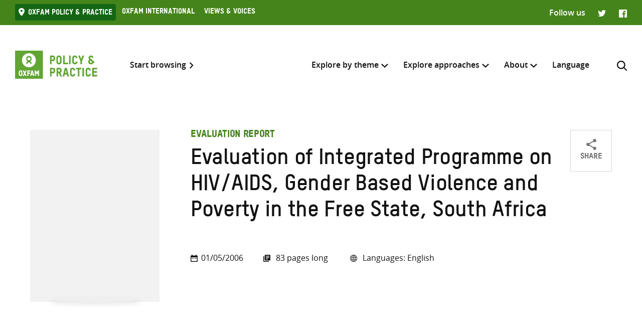

--- FILE ---
content_type: image/svg+xml
request_url: https://policy-practice.oxfam.org/wp-content/themes/oxfam/assets/svgs/web.svg
body_size: 715
content:
<svg viewBox="0 0 14 14" xmlns="http://www.w3.org/2000/svg"><path d="M7.247 13.998L7.191 14H7q-1.446 0-2.722-.554a7.107 7.107 0 01-2.224-1.504q-.949-.95-1.501-2.221Q0 8.449 0 7q0-1.45.553-2.72.552-1.272 1.5-2.222.949-.95 2.225-1.504Q5.554 0 7 0h.191a.96.96 0 01.116.007l.06.005.056.002q1.365.082 2.565.663 1.201.58 2.095 1.517.894.937 1.405 2.174Q14 5.605 14 7t-.512 2.632q-.511 1.237-1.405 2.174-.894.936-2.095 1.517a6.762 6.762 0 01-2.681.67l-.06.005zm.176-9.185V.93q.396.123.764.45c.246.22.473.493.682.821.21.328.394.704.553 1.128q.239.636.403 1.374c-.337.027-.703.05-1.099.068q-.593.028-1.303.042zm-2.17-.042c.4.019.833.032 1.297.042V.942q-.396.123-.764.458-.369.335-.676.82-.307.486-.552 1.122-.246.636-.41 1.36c.337.027.705.05 1.105.068zm-1.95-.136Q2.551 4.553 2.1 4.47a6.17 6.17 0 01-.627-.137q.259-.533.62-1.005.362-.472.799-.868.436-.397.941-.704.505-.308 1.078-.513-.532.615-.955 1.477-.423.861-.655 1.914zm6.89-1.825c.218.551.391 1.155.518 1.811.546-.064.965-.13 1.256-.198.291-.069.468-.112.532-.13A6.034 6.034 0 0011.23 2.57q-.791-.752-1.787-1.19c.282.402.532.878.75 1.43zm2.51 6.446a12.68 12.68 0 00-.654-.157 13.59 13.59 0 00-1.256-.199c.037-.3.069-.61.096-.93q.04-.478.04-.97c0-.264-.008-.522-.027-.772-.018-.251-.04-.5-.068-.746q1.01-.123 1.48-.246c.27-.07.434-.114.492-.13l.019-.006.032.097c.057.188.106.381.147.58q.123.594.123 1.223 0 .602-.11 1.169-.109.567-.313 1.087zM.977 8.142q.102.553.307 1.06c.136-.028.364-.071.682-.13.318-.06.732-.117 1.242-.172a9.96 9.96 0 01-.123-.93A11.472 11.472 0 013.044 7c0-.255.007-.51.02-.766.014-.255.039-.5.075-.738a14.617 14.617 0 01-1.37-.198q-.485-.103-.608-.144-.137.438-.212.903Q.873 6.52.873 7q0 .588.103 1.142zm8.93.676a32.89 32.89 0 00-1.139-.068q-.62-.027-1.344-.041V5.674q.75 0 1.385-.028.635-.027 1.153-.082c.027.237.05.474.068.711q.027.356.027.725 0 .479-.04.93c-.028.3-.064.597-.11.888zM3.943 7.93c.028.3.064.597.11.888.354-.027.739-.05 1.153-.068q.62-.027 1.344-.041V5.674q-.75 0-1.385-.028a34.705 34.705 0 01-1.167-.068c-.027.228-.05.46-.068.697q-.027.356-.027.725 0 .479.04.93zm2.607 5.127a2.117 2.117 0 01-.71-.417 3.779 3.779 0 01-.641-.732 5.951 5.951 0 01-.546-1.005q-.246-.567-.41-1.223.492-.041 1.065-.062c.382-.014.796-.025 1.242-.034v3.473zm.873-3.473v3.486a1.99 1.99 0 00.716-.403c.232-.196.448-.44.649-.732.2-.291.38-.628.539-1.011q.238-.574.402-1.244-.478-.041-1.057-.062a84.22 84.22 0 00-1.249-.034zm-2.51 3.172a5.271 5.271 0 01-.99-.458 6.417 6.417 0 01-1.637-1.395 6.15 6.15 0 01-.621-.895c.163-.028.386-.066.668-.116q.423-.076 1.065-.144c.163.62.375 1.185.634 1.695.26.51.553.948.88 1.313zm5.219-1.408a6.947 6.947 0 01-.69 1.271 6.208 6.208 0 001.638-1.053q.737-.656 1.228-1.517a8.632 8.632 0 00-.614-.13c-.273-.05-.628-.103-1.064-.157a9.12 9.12 0 01-.498 1.586z" fill="#121212" fill-rule="evenodd"/></svg>